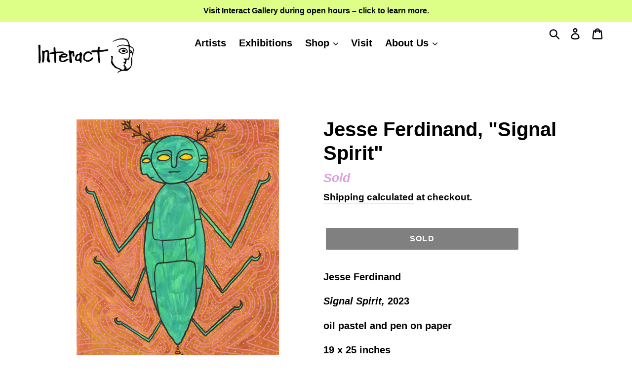

--- FILE ---
content_type: text/javascript
request_url: https://gallery.interactcenterarts.org/cdn/shop/t/2/assets/accordion.js?v=27579549506304425851559734376
body_size: -463
content:
(function(){function addClass(el,cls){el.classList.add(cls)}function removeClass(el,cls){el.classList.remove(cls)}function hasClass(el,cls){return el.classList.contains(cls)}const accordionItems=document.querySelectorAll(".accordion-item"),accordionContentPanes=document.querySelectorAll(".accordion-content");accordionItems.forEach(function(accordion){accordion.firstElementChild.addEventListener("click",toggleAccordion)});function toggleAccordion(e){accordionContentPanes.forEach(function(content){content.previousElementSibling===e.target?hasClass(content.parentElement,"active")?(removeClass(content.parentElement,"active"),addClass(content,"hidden")):(removeClass(content,"hidden"),addClass(content.parentElement,"active")):(removeClass(content.parentElement,"active"),addClass(content,"hidden"))})}})();
//# sourceMappingURL=/cdn/shop/t/2/assets/accordion.js.map?v=27579549506304425851559734376
